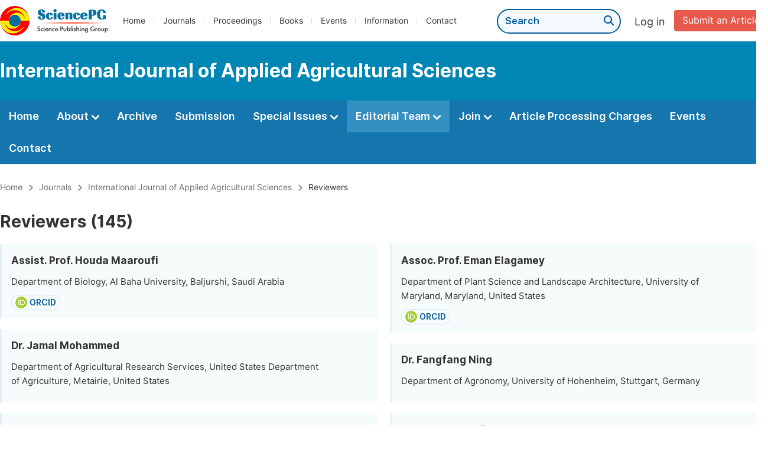

--- FILE ---
content_type: text/html;charset=UTF-8
request_url: https://www.sciencepg.com/journal/343/reviewers
body_size: 105496
content:
<!doctype html>
<html>
<head>
<title>Reviewer:: International Journal of Applied Agricultural Sciences:: Science Publishing Group</title>
<meta name="description" content="Read the latest articles of International Journal of Applied Agricultural Sciencesat Science Publishing Group.">
<meta name="Keywords" content="International Journal of Applied Agricultural Sciences">
<head>
  
    <meta charset="utf-8">
    
      <meta charset="utf-8">
      <link rel="stylesheet" type="text/css" href="/css/font.min.css?v=20251225091228">
      <link rel="stylesheet" type="text/css" href="/css/common.min.css?v=20251225091228">
      <link rel="stylesheet" type="text/css" href="/css/selectJournalForm.min.css?v=20251225091228">
      <link rel="stylesheet" href="/css/all.min.css?v=20251225091228">
      <link rel="stylesheet" href="/css/problem_feedback.min.css?v=20251225091228">
      <script src="/js/jquery-1.11.3.min.js?v=20251225091228"></script>
      <script src="/js/clipboard/clipboard.min.js?v=20251225091228"></script>
      <script src="/js/common.min.js?v=20251225091228"></script>
      <script src="/js/jquery.sticky-sidebar.min.js?v=20251225091228"></script>
      <script src="/js/customsize-validate.min.js?v=20251225091228"></script>

      <script src="/ajax/libs/layer/layer.min.js?v=20251225091228"></script>
      <script src="/ajax/libs/layer/lang/en.js?v=20251225091228"></script>
    
    <link rel="stylesheet" type="text/css" href="/journal/css/journal_common.min.css?v=20251225091228">
    <script src="/js/layout/decorator_single_journal.min.js?v=20251225091228"></script>
  
</head>
<link rel="stylesheet" type="text/css" href="/journal/css/editorial.min.css?v=20250312090049">
<script src="/journal/js/journal_editorial.min.js?v=20250312090049"></script>
</head>

<body>


  <div class="header">
    <div class="spg_item">
      <div class="content clearfix">
        <div class="logo left">
          <a href="/" target="_blank"><img src="/img/logo.png"></a>
        </div>
        <div class="spg_nav left">
          <ul>
            <li class="left">
              <a href="/" target="_blank">Home</a>
            </li>
            <li class="left">
              <a href="/journals/browse-by-subject" target="_blank">Journals</a>
            </li>
            <li class="left">
              <a href="/proceedings" target="_blank">Proceedings</a>
            </li>
            <li class="left">
              <a href="/books" target="_blank">Books</a>
            </li>
            <li class="left">
              <a href="/events" target="_blank">Events</a>
            </li>
            <li class="left">
              <a href="/information/for-authors" target="_blank">Information</a>
            </li>
            <li class="left">
              <a href="/contact" target="_blank">Contact</a>
            </li>
          </ul>
        </div>

       <div class="submit_item right">
          <a href="/submit-an-article" class="submit" target="_blank">Submit an Article</a>
        </div>
        <div class="single_login_item right">
          <div class="single_login_register">
            <a href="https://sso.sciencepg.com/login" target="_blank" class="single_login">
              Log in
            </a>
            <!--
            <span>|</span>
            <a th:href="${commonAddress.ssoPath + 'register'}" target="_blank">
              Register
            </a>
            -->
          </div>
        </div>
        <div class="single_search left">
          <form class="search" action="/search-results" type="get" target="_blank">
            <input type="text" placeholder="Search" name="searchWord" min="2" max="512">
            <button type="submit" class="single_search_btn"><i class="fas fa-search"></i></button>
          </form>
        </div>
        
      </div>
    </div>
  </div>
  
    <div class="journal_item">
      <div class="content position">
        <div class="journal_item_box clearfix">
          <div class="journal_name_item table">
            <a href="/journal/343/home" target="_blank"><h3>International Journal of Applied Agricultural Sciences</h3></a>
          </div>
          <div class="search_item table" style="display: none;">
            <form class="example" action="/static">
              <input type="text" placeholder="Search title, athors, keyword or doi" name="search">
              <button type="submit"><i class="fas fa-search"></i></button>
            </form>
          </div>
        </div>
      </div>
    </div>
  
  <div class="journal_nav_item">
    <div class="content">
      <ul class="clearfix">
        <li>
          <a class="first_nav" href="/journal/343/home">Home</a>
        </li>
        <li>
          <a class="first_nav" href="/journal/343/about">About <img src="/img/tranger.png"></a>
          <div class="journal_second_menu clearfix">
            <div class="col1 left">
              <div class="journal_menu_link">
                <a href="/journal/343/about">Aims and Scope</a>
              </div>
              <div class="journal_menu_link">
                <a href="/journal/343/abstracting-and-indexing" style="font-family: &#39;Inter SemiBold&#39;; color: #00aade;">Abstracting and Indexing</a>
              </div>
              <div class="journal_menu_link">
                <a href="/journal/343/article-processing-charges">Article Processing Charges</a>
              </div>
              <div style="height: 10px;"></div>
              <div class="journal_menu_link">
                <a href="/journal/343/events">AcademicEvents</a>
              </div>
            </div>
            <div class="col2 left">
              <div class="journal_menu_link">
                <a href="/journal/343/submission-guidelines">Submission Guidelines</a>
              </div>
              <div class="journal_menu_link">
                <a href="/journal/343/preparing-manuscript">Preparing Your Manuscript</a>
              </div>
              <div class="journal_menu_link">
                <a href="/journal/343/supporting-information">Supporting Information</a>
              </div>
              <div class="journal_menu_link">
                <a href="/journal/343/editorial-process">Editorial Process</a>
              </div>
              <div class="journal_menu_link">
                <a href="/journal/343/manuscript-transfers">Manuscript Transfers</a>
              </div>
              <div class="journal_menu_link">
                <a href="/journal/343/promoting-your-publication">Promoting Your Publication</a>
              </div>
            </div>
            <div class="col3 left">
              <div class="journal_menu_link">
                <a href="/journal/343/peer-review-at-sciencepg">Peer Review at SciencePG</a>
              </div>
              <div class="journal_menu_link">
                <a href="/journal/343/open-access">Open Access Policy</a>
              </div>
              <div class="journal_menu_link">
                <a href="/journal/343/copyright">Copyright and Licensing</a>
              </div>
              <div class="journal_menu_link">
                <a href="/journal/343/publication-ethics">Publication Ethics</a>
              </div>
            </div>
          </div>
        </li>
        <li>
          <a href="/journal/343/archive" class="first_nav">Archive</a>
        </li>
        <li>
          <a href="/journal/343/submit-an-article" class="first_nav">Submission</a>
        </li>
        <li>
          <a href="/journal/343/propose-a-special-issue" class="first_nav">Special Issues <img src="/img/tranger.png"></a>
          <div class="journal_second_menu clearfix">
            <div class="col3 left">
              <div class="journal_menu_link">
                <a href="/journal/343/special-issue-guidelines">Special Issue Guidelines</a>
              </div>
              <div class="journal_menu_link">
                <a href="/journal/343/propose-a-special-issue">Propose a Special Issue</a>
              </div>
              
              
              <div class="journal_menu_link">
                <a href="/journal/343/conference-special-issue">Conference Special Issue</a>
              </div>
            </div>
          </div>
        </li>
        <li class="active">
          <a href="/journal/343/editorial-team" class="first_nav">Editorial Team <img src="/img/tranger.png"></a>
          <div class="journal_second_menu clearfix">
            <div class="col3 left">
              <div class="journal_menu_link">
                
              </div>
              <div class="journal_menu_link">
                
              </div>
              <div class="journal_menu_link">
                
              </div>
              <div class="journal_menu_link">
                
              </div>
              <!--
              <div class="journal_menu_link">
                <a th:href="${'/journal/' + journalID + '/editorial-team#Senior_Associate_Editor'}" th:if="${!#lists.isEmpty(editorialBoard.getSeniorsAssociateEditors())}">Senior Associate Editor<th:block th:if="${editorialBoard.getSeniorsAssociateEditors().size() > 1}">s</th:block></a>
              </div>
              -->
              <div class="journal_menu_link">
                <a href="/journal/343/editorial-team#Editorial_Board_Member">Editorial Board Members</a>
              </div>
              <div class="journal_menu_link">
                <a href="/journal/343/editorial-team#Associate_Editor">Associate Editors</a>
              </div>
              <div class="journal_menu_link">
                <a href="/journal/343/reviewers">Reviewers</a>
              </div>
            </div>
          </div>
        </li>
        <!--
        <li th:class="${(activeTabName == 'Reviewers' ? 'active' : '')}">
          <a th:href="${'/journal/' + journalID + '/reviewers'}" class="first_nav">Reviewers <img src="/img/tranger.png"></a>
          <div class="journal_second_menu clearfix">
            <div class="col3 left">
              <div class="journal_menu_link">
                <a th:href="${'/journal/' + journalID + '/reviewers'}">Reviewers</a>
              </div>
              <div class="journal_menu_link">
                <a th:href="${'/journal/' + journalID + '/join-us#Become_a_Reviewer'}">Become a Reviewer</a>
              </div>
            </div>
          </div>
        </li>
        -->
        <li>
          <a href="/journal/343/join-us" class="first_nav">Join <img src="/img/tranger.png"></a>
          <div class="journal_second_menu clearfix">
            <div class="col3 left">
              <div class="journal_menu_link">
                <a href="/journal/343/join-us#Join_as_Editor-in-Chief">Join as Editor-in-Chief</a>
              </div>
              <div class="journal_menu_link">
                <a href="/journal/343/join-us#Join_as_Senior_Editor">Join as Senior Editor</a>
              </div>
              <!--
              <div class="journal_menu_link">
                <a th:href="${'/journal/' + journalID + '/join-us#Join_as_Senior_Associate_Editor'}">Join as Senior Associate Editor</a>
              </div>
              -->
              <div class="journal_menu_link">
                <a href="/journal/343/join-us#Join_as_Editorial_Board_Member">Join as Editorial Board Member</a>
              </div>
              <div class="journal_menu_link">
                <a href="/journal/343/join-us#Become_a_Reviewer">Become a Reviewer</a>
              </div>
              <div class="journal_menu_link">
                <a href="/journal/343/join-us#Launch_a_New_Journal">Launch a New Journal</a>
              </div>
            </div>
          </div>
        </li>
        <li>
          <a href="/journal/343/article-processing-charges" class="first_nav">Article Processing Charges</a>
        </li>
        <li>
          <a href="/journal/343/events" class="first_nav">Events</a>
        </li>
        <li>
          <a href="/journal/343/contact" class="first_nav">Contact</a>
        </li>
      </ul>
    </div>
  </div>


  <div class="page_nav_track" id="Back_to_top">
    <div class="content">
      <nav>
        <ul>
          <li>
            <a href="/" class="tohead">Home</a>
          </li>
          <li>
            <span><i class="fas fa-chevron-right"></i></span>
            <a href="/journals/browse-by-subject" class="tohead">Journals</a>
          </li>
          <li>
            <span><i class="fas fa-chevron-right"></i></span>
            <a href="/journal/343/home" class="tohead">International Journal of Applied Agricultural Sciences</a>
          </li>
          
          
          <li>
            <span><i class="fas fa-chevron-right"></i></span>
            Reviewers
          </li>
        </ul>
      </nav>
    </div>
  </div>


<div class="editorial_item">
		<div class="content">
			
			<div class="editorial clearfix">
				<div class="page_title">
					Reviewers (145)
				</div>
				<div class="table" style="display: none;">
					<div class="search_editor">
						<form class="example" action="/">
						  <input type="text" placeholder="Search by keywords" id="txtSearch" name="search" onkeyup="journalEditorial.event.search()">
							<button type="button" onclick="journalEditorial.event.search()"><i class="fas fa-search"></i></button>
						</form>
					</div>
				</div>
			</div>
			<div class="editorial_list clearfix">

				<div class="left_member">
					<ul>
						<li class="member_item">
							<div class="member_info">
								<div class="basic_info">
									<div class="name">
										Assist. Prof. Houda Maaroufi
										
									</div>
									<div class="affiliation">Department of Biology, Al Baha University, Baljurshi, Saudi Arabia</div>
									<div class="website_item clearfix">
										
										<div class="website">
											<img src="/img/orcid_icon.png">
											<a href="https://orcid.org/0000-0002-6823-0641" target="_blank">ORCID</a>
										</div>
									</div>
								</div>
								
							</div>
							
							
							
						</li>
						
						<li class="member_item">
							<div class="member_info">
								<div class="basic_info">
									<div class="name">
										Dr. Jamal Mohammed
										
									</div>
									<div class="affiliation">Department of Agricultural Research Services, United States Department of Agriculture, Metairie, United States</div>
									<div class="website_item clearfix">
										
										
									</div>
								</div>
								
							</div>
							
							
							
						</li>
						
						<li class="member_item">
							<div class="member_info">
								<div class="basic_info">
									<div class="name">
										Dr. Raymond Tetteh
										
									</div>
									<div class="affiliation">Department of Plant and Environmental Sciences, New Mexico State University, Las Cruces, United States</div>
									<div class="website_item clearfix">
										
										<div class="website">
											<img src="/img/orcid_icon.png">
											<a href="https://orcid.org/0009-0005-8217-6281" target="_blank">ORCID</a>
										</div>
									</div>
								</div>
								
							</div>
							
							
							
						</li>
						
						<li class="member_item">
							<div class="member_info">
								<div class="basic_info">
									<div class="name">
										Dr. Vijaya Movva
										
									</div>
									<div class="affiliation">Department of Plant and Environmental Sciences, University of Hawai&#39;i at Mānoa, Honolulu, United States</div>
									<div class="website_item clearfix">
										
										<div class="website">
											<img src="/img/orcid_icon.png">
											<a href="https://orcid.org/0000-0002-0935-4425" target="_blank">ORCID</a>
										</div>
									</div>
								</div>
								
							</div>
							
							
							
						</li>
						
						<li class="member_item">
							<div class="member_info">
								<div class="basic_info">
									<div class="name">
										Frank Adusei
										
									</div>
									<div class="affiliation">Department of Agricultural, Leadership and Community Education, Virginia Polytechnic Institute and State University, Blacksburg, United States</div>
									<div class="website_item clearfix">
										
										<div class="website">
											<img src="/img/orcid_icon.png">
											<a href="https://orcid.org/0000-0002-3942-4201" target="_blank">ORCID</a>
										</div>
									</div>
								</div>
								
							</div>
							
							
							
						</li>
						
						<li class="member_item">
							<div class="member_info">
								<div class="basic_info">
									<div class="name">
										Amare Hailessilase
										
									</div>
									<div class="affiliation">Department of Agronomy, Purdue University, West Lafayette, United States</div>
									<div class="website_item clearfix">
										
										
									</div>
								</div>
								
							</div>
							
							
							
						</li>
						
						<li class="member_item">
							<div class="member_info">
								<div class="basic_info">
									<div class="name">
										Ying Chen
										
									</div>
									<div class="affiliation">Department of Biological Systems Engineering, University of Nebraska-Lincoln, Lincoln, United States</div>
									<div class="website_item clearfix">
										
										
									</div>
								</div>
								
							</div>
							
							
							
						</li>
						
						<li class="member_item">
							<div class="member_info">
								<div class="basic_info">
									<div class="name">
										Mostafa El-Qurashi
										
									</div>
									<div class="affiliation">Department of Plant Protection, King Saud University, Riyadh, Saudi Arabia</div>
									<div class="website_item clearfix">
										
										<div class="website">
											<img src="/img/orcid_icon.png">
											<a href="https://orcid.org/0000-0002-3514-7382" target="_blank">ORCID</a>
										</div>
									</div>
								</div>
								
							</div>
							
							
							
						</li>
						
						<li class="member_item">
							<div class="member_info">
								<div class="basic_info">
									<div class="name">
										Prof. Duan Qilong
										
									</div>
									<div class="affiliation">Key Laboratory of Canola and Mazie Genitic and Breeding, Ministry of Agriculture and Rural Affairs of the People&#39;s Republic of China, Chengdu, China</div>
									<div class="website_item clearfix">
										
										
									</div>
								</div>
								
							</div>
							
							
							
						</li>
						
						<li class="member_item">
							<div class="member_info">
								<div class="basic_info">
									<div class="name">
										Prof. Andrés Mollá Kralj
										
									</div>
									<div class="affiliation">Facultad de Ciencias Agrarias, Universidad Nacional de Lomas de Zamora, Lomas de Zamora, Argentina</div>
									<div class="website_item clearfix">
										
										<div class="website">
											<img src="/img/orcid_icon.png">
											<a href="https://orcid.org/0000-0003-2048-5941" target="_blank">ORCID</a>
										</div>
									</div>
								</div>
								
							</div>
							
							
							
						</li>
						
						<li class="member_item">
							<div class="member_info">
								<div class="basic_info">
									<div class="name">
										Prof. Fabricio Zera
										
									</div>
									<div class="affiliation"> Department of Agronomy, Federal Institute of Tocantins, Dianópolis, Brazil</div>
									<div class="website_item clearfix">
										
										
									</div>
								</div>
								
							</div>
							
							
							
						</li>
						
						<li class="member_item">
							<div class="member_info">
								<div class="basic_info">
									<div class="name">
										Assist. Prof. Anamaria Calugar
										
									</div>
									<div class="affiliation"> Department of Horticulture and Landscaping, Faculty of Horticulture and Business in Rural Development, University of Agricultural Sciences and Veterinary Medicine, Cluj Napoca, Romania</div>
									<div class="website_item clearfix">
										
										
									</div>
								</div>
								
							</div>
							
							
							
						</li>
						
						<li class="member_item">
							<div class="member_info">
								<div class="basic_info">
									<div class="name">
										Dr. Qing Wang
										
									</div>
									<div class="affiliation">Resource and Environmental Protection Center, Nanjing Fisheries Research Institute, Nanjing, China</div>
									<div class="website_item clearfix">
										
										<div class="website">
											<img src="/img/orcid_icon.png">
											<a href="https://orcid.org/0000-0001-8046-5542" target="_blank">ORCID</a>
										</div>
									</div>
								</div>
								
							</div>
							
							
							
						</li>
						
						<li class="member_item">
							<div class="member_info">
								<div class="basic_info">
									<div class="name">
										Dr. Abdurrahim Bozkurt
										
									</div>
									<div class="affiliation">Department of Breeding and Genetics, Erzincan Horticultural Research Institute, Erzincan, Turkey</div>
									<div class="website_item clearfix">
										
										<div class="website">
											<img src="/img/orcid_icon.png">
											<a href="https://orcid.org/0000-0001-7315-202X" target="_blank">ORCID</a>
										</div>
									</div>
								</div>
								
							</div>
							
							
							
						</li>
						
						<li class="member_item">
							<div class="member_info">
								<div class="basic_info">
									<div class="name">
										Dr. Oana Hera
										
									</div>
									<div class="affiliation">Department of Small fruit and Strawberry, Research Institute for Fruit Growing, Pitesti, Romania</div>
									<div class="website_item clearfix">
										
										<div class="website">
											<img src="/img/orcid_icon.png">
											<a href="https://orcid.org/0009-0006-1210-1863" target="_blank">ORCID</a>
										</div>
									</div>
								</div>
								
							</div>
							
							
							
						</li>
						
						<li class="member_item">
							<div class="member_info">
								<div class="basic_info">
									<div class="name">
										Dr. Kübra Meriç Uğurlutepe
										
									</div>
									<div class="affiliation">Department of Agricultural Machinery and Technologies Engineering, Ondokuz Mayıs University, Samsun, Turkey</div>
									<div class="website_item clearfix">
										
										
									</div>
								</div>
								
							</div>
							
							
							
						</li>
						
						<li class="member_item">
							<div class="member_info">
								<div class="basic_info">
									<div class="name">
										Dr. Wenzhu Guan
										
									</div>
									<div class="affiliation">International Department, Tianjin Fayao Senior High School, Tianjin, China</div>
									<div class="website_item clearfix">
										
										
									</div>
								</div>
								
							</div>
							
							
							
						</li>
						
						<li class="member_item">
							<div class="member_info">
								<div class="basic_info">
									<div class="name">
										Dr. Xianheng Fu
										
									</div>
									<div class="affiliation">School of Ecology, Sun Yat-Sen University, Shenzhen, China</div>
									<div class="website_item clearfix">
										
										
									</div>
								</div>
								
							</div>
							
							
							
						</li>
						
						<li class="member_item">
							<div class="member_info">
								<div class="basic_info">
									<div class="name">
										Dr. Maria del Carmen Silverio Gomez
										
									</div>
									<div class="affiliation">Department of Agroforestry Systems, National Institute of Forestry, Agricultural and Livestock Research, Huimanguillo, Mexico</div>
									<div class="website_item clearfix">
										
										
									</div>
								</div>
								
							</div>
							
							
							
						</li>
						
						<li class="member_item">
							<div class="member_info">
								<div class="basic_info">
									<div class="name">
										Liu Rongpeng
										
									</div>
									<div class="affiliation">School of Chinese Pharmacy, Beijing University of Chinese Medicine, Beijing, China</div>
									<div class="website_item clearfix">
										
										
									</div>
								</div>
								
							</div>
							
							
							
						</li>
						
						<li class="member_item">
							<div class="member_info">
								<div class="basic_info">
									<div class="name">
										Assist. Prof. Osama Lamma
										
									</div>
									<div class="affiliation">Department of Soil and Water, Bani Waleed, Bani Waleed, Libya</div>
									<div class="website_item clearfix">
										
										<div class="website">
											<img src="/img/orcid_icon.png">
											<a href="https://orcid.org/0000-0002-5726-6163" target="_blank">ORCID</a>
										</div>
									</div>
								</div>
								
							</div>
							
							
							
						</li>
						
						<li class="member_item">
							<div class="member_info">
								<div class="basic_info">
									<div class="name">
										Kankana Vidanage Nandika Nilmini Jayalath
										
									</div>
									<div class="affiliation">Department of Agricultural Economics and Agribusiness Management, Coconut Research Institute of Sri Lanka, Lunuwila, Sri Lanka</div>
									<div class="website_item clearfix">
										
										
									</div>
								</div>
								
							</div>
							
							
							
						</li>
						
						<li class="member_item">
							<div class="member_info">
								<div class="basic_info">
									<div class="name">
										Prof. Ahmed Wanas
										
									</div>
									<div class="affiliation">Department of Botany, Faculty of Agriculture, Damietta University, Ras El Bar, Egypt</div>
									<div class="website_item clearfix">
										
										
									</div>
								</div>
								
							</div>
							
							
							
						</li>
						
						<li class="member_item">
							<div class="member_info">
								<div class="basic_info">
									<div class="name">
										Prof. Karima Mahmoud Azzam
										
									</div>
									<div class="affiliation">Departement of Harmful Animals, Plant Protection Research Institute., Giza, Egypt</div>
									<div class="website_item clearfix">
										
										
									</div>
								</div>
								
							</div>
							
							
							
						</li>
						
						<li class="member_item">
							<div class="member_info">
								<div class="basic_info">
									<div class="name">
										Assist. Prof. Deepak Kumar
										
									</div>
									<div class="affiliation">Department of Soil Science and Agricultural Chemistry, Eternal University, Rajgarh, India</div>
									<div class="website_item clearfix">
										
										
									</div>
								</div>
								
							</div>
							
							
							
						</li>
						
						<li class="member_item">
							<div class="member_info">
								<div class="basic_info">
									<div class="name">
										Assist. Prof. Hemant Bagul
										
									</div>
									<div class="affiliation">Kishorbhai Institute of Agriculture Sciences and Research Centre, Bardoli, India</div>
									<div class="website_item clearfix">
										
										
									</div>
								</div>
								
							</div>
							
							
							
						</li>
						
						<li class="member_item">
							<div class="member_info">
								<div class="basic_info">
									<div class="name">
										Assist. Prof. Shailja Kumari
										
									</div>
									<div class="affiliation">Division of Zoology, Career Point University, Hamirpur, Hamirpur, India</div>
									<div class="website_item clearfix">
										
										<div class="website">
											<img src="/img/orcid_icon.png">
											<a href="https://orcid.org/0000-0003-2311-9533" target="_blank">ORCID</a>
										</div>
									</div>
								</div>
								
							</div>
							
							
							
						</li>
						
						<li class="member_item">
							<div class="member_info">
								<div class="basic_info">
									<div class="name">
										Assist. Prof. Mahesh Ajabe
										
									</div>
									<div class="affiliation">Department of Soil Science and Agriculture Chemistry, MGM Nanasaheb Kadam College of Agriculture, Chhatrapati Sambjajinagar, India</div>
									<div class="website_item clearfix">
										
										<div class="website">
											<img src="/img/orcid_icon.png">
											<a href="https://orcid.org/0009-0009-5655-9309" target="_blank">ORCID</a>
										</div>
									</div>
								</div>
								
							</div>
							
							
							
						</li>
						
						<li class="member_item">
							<div class="member_info">
								<div class="basic_info">
									<div class="name">
										Assist. Prof. Amrendra Kumar
										
									</div>
									<div class="affiliation">Department of Biological and Biomedical Sciences, School of Biosciences and Technology, Galgotias University, Noida, India</div>
									<div class="website_item clearfix">
										
										<div class="website">
											<img src="/img/orcid_icon.png">
											<a href="https://orcid.org/0000-0001-6506-8207" target="_blank">ORCID</a>
										</div>
									</div>
								</div>
								
							</div>
							
							
							
						</li>
						
						<li class="member_item">
							<div class="member_info">
								<div class="basic_info">
									<div class="name">
										Assist. Prof. Mahmoud Ebid
										
									</div>
									<div class="affiliation">Department of Genetic and Breeding, Agricultural Reseaerch Center, Giza, Egypt</div>
									<div class="website_item clearfix">
										
										
									</div>
								</div>
								
							</div>
							
							
							
						</li>
						
						<li class="member_item">
							<div class="member_info">
								<div class="basic_info">
									<div class="name">
										Assist. Prof. Animesh Mondal
										
									</div>
									<div class="affiliation">Department of Botany, Banwarilal Bhalotia College, Asansol, Asansol, India</div>
									<div class="website_item clearfix">
										
										<div class="website">
											<img src="/img/orcid_icon.png">
											<a href="https://orcid.org/0000-0003-4635-8326" target="_blank">ORCID</a>
										</div>
									</div>
								</div>
								
							</div>
							
							
							
						</li>
						
						<li class="member_item">
							<div class="member_info">
								<div class="basic_info">
									<div class="name">
										Assist. Prof. Subrat Kumar Mahapatra
										
									</div>
									<div class="affiliation">Faculty of Agricultural Sciences, Siksha &#39;O&#39; Anusandhan Deemed to be University, Bhubaneswar, India</div>
									<div class="website_item clearfix">
										
										<div class="website">
											<img src="/img/orcid_icon.png">
											<a href="https://orcid.org/0000-0001-9335-8455" target="_blank">ORCID</a>
										</div>
									</div>
								</div>
								
							</div>
							
							
							
						</li>
						
						<li class="member_item">
							<div class="member_info">
								<div class="basic_info">
									<div class="name">
										Assist. Prof. Mory Latif Konate
										
									</div>
									<div class="affiliation">Department of  Agriculture, Halieutics Resources and Agro-industry, University of San Pedro, San Pedro, Cote d&#39;Ivoire</div>
									<div class="website_item clearfix">
										
										
									</div>
								</div>
								
							</div>
							
							
							
						</li>
						
						<li class="member_item">
							<div class="member_info">
								<div class="basic_info">
									<div class="name">
										Assist. Prof. Sheetal Kulkarni
										
									</div>
									<div class="affiliation">Department of Computer, MIT World Peace University, Pune, India</div>
									<div class="website_item clearfix">
										
										<div class="website">
											<img src="/img/orcid_icon.png">
											<a href="https://orcid.org/0009-0009-2795-3614" target="_blank">ORCID</a>
										</div>
									</div>
								</div>
								
							</div>
							
							
							
						</li>
						
						<li class="member_item">
							<div class="member_info">
								<div class="basic_info">
									<div class="name">
										Assist. Prof. Elakiya Nandakumar
										
									</div>
									<div class="affiliation">Department of Soil Science and Agricultural Chemistry, Vanavarayar Institute of Agriculture, Pollachi, India</div>
									<div class="website_item clearfix">
										
										<div class="website">
											<img src="/img/orcid_icon.png">
											<a href="https://orcid.org/0000-0003-2359-6188" target="_blank">ORCID</a>
										</div>
									</div>
								</div>
								
							</div>
							
							
							
						</li>
						
						<li class="member_item">
							<div class="member_info">
								<div class="basic_info">
									<div class="name">
										Assoc. Prof. Jumiati Jumiati
										
									</div>
									<div class="affiliation">Department of Agriculture, Universitas Muhammadiyah Makassar, Makassar, Indonesia</div>
									<div class="website_item clearfix">
										
										<div class="website">
											<img src="/img/orcid_icon.png">
											<a href="https://orcid.org/0000-0001-7677-9151" target="_blank">ORCID</a>
										</div>
									</div>
								</div>
								
							</div>
							
							
							
						</li>
						
						<li class="member_item">
							<div class="member_info">
								<div class="basic_info">
									<div class="name">
										Assoc. Prof. Marwa Atwa
										
									</div>
									<div class="affiliation">Department of Legume and Forage Diseases Research, Plant Pathology Research Institute, Cairo, Egypt</div>
									<div class="website_item clearfix">
										
										
									</div>
								</div>
								
							</div>
							
							
							
						</li>
						
						<li class="member_item">
							<div class="member_info">
								<div class="basic_info">
									<div class="name">
										Assoc. Prof. Kateryna Vasylkovska
										
									</div>
									<div class="affiliation">Department of General Agriculture, Central Ukrainian National Technical University, Kropyvnytskyi, Ukraine</div>
									<div class="website_item clearfix">
										
										<div class="website">
											<img src="/img/orcid_icon.png">
											<a href="https://orcid.org/0000-0002-3524-4027" target="_blank">ORCID</a>
										</div>
									</div>
								</div>
								
							</div>
							
							
							
						</li>
						
						<li class="member_item">
							<div class="member_info">
								<div class="basic_info">
									<div class="name">
										Assoc. Prof. Elfarisna Elfarisna
										
									</div>
									<div class="affiliation">Department of Agrotechnology, University of Muhammadiyah Jakarta, Ciputat, Indonesia</div>
									<div class="website_item clearfix">
										
										<div class="website">
											<img src="/img/orcid_icon.png">
											<a href="https://orcid.org/0000-0002-2956-5908" target="_blank">ORCID</a>
										</div>
									</div>
								</div>
								
							</div>
							
							
							
						</li>
						
						<li class="member_item">
							<div class="member_info">
								<div class="basic_info">
									<div class="name">
										Dr. Vinodhini S. M
										
									</div>
									<div class="affiliation">Department of Agronomy, Tamil Nadu Agricultural University, Coimbatore, India</div>
									<div class="website_item clearfix">
										
										<div class="website">
											<img src="/img/orcid_icon.png">
											<a href="https://orcid.org/0009-0005-7079-2167" target="_blank">ORCID</a>
										</div>
									</div>
								</div>
								
							</div>
							
							
							
						</li>
						
						<li class="member_item">
							<div class="member_info">
								<div class="basic_info">
									<div class="name">
										Dr. Kanuri Komala Siva Katyayani
										
									</div>
									<div class="affiliation">Department of Plant Pathology, Assam Agricultural University, Jorhat, India</div>
									<div class="website_item clearfix">
										
										<div class="website">
											<img src="/img/orcid_icon.png">
											<a href="https://orcid.org/0000-0002-3188-9565" target="_blank">ORCID</a>
										</div>
									</div>
								</div>
								
							</div>
							
							
							
						</li>
						
						<li class="member_item">
							<div class="member_info">
								<div class="basic_info">
									<div class="name">
										Dr. Bayu Pratomo
										
									</div>
									<div class="affiliation">Department of Agrotechnology, Universitas Prima Indonesia, Medan, Indonesia</div>
									<div class="website_item clearfix">
										
										<div class="website">
											<img src="/img/orcid_icon.png">
											<a href="https://orcid.org/0000-0003-0473-5330" target="_blank">ORCID</a>
										</div>
									</div>
								</div>
								
							</div>
							
							
							
						</li>
						
						<li class="member_item">
							<div class="member_info">
								<div class="basic_info">
									<div class="name">
										Dr. Aanand Lakhani
										
									</div>
									<div class="affiliation">Department of Farm Machinery and Power Engineering, Junagadh Agricultural University, Junagadh, India</div>
									<div class="website_item clearfix">
										
										<div class="website">
											<img src="/img/orcid_icon.png">
											<a href="https://orcid.org/0009-0006-9552-4561" target="_blank">ORCID</a>
										</div>
									</div>
								</div>
								
							</div>
							
							
							
						</li>
						
						<li class="member_item">
							<div class="member_info">
								<div class="basic_info">
									<div class="name">
										Dr. Achugatla Kesav Kumar
										
									</div>
									<div class="affiliation">Department of Agricultural Engineering, Acharya N. G. Ranga Agricultural University, Anakapalli, India</div>
									<div class="website_item clearfix">
										
										<div class="website">
											<img src="/img/orcid_icon.png">
											<a href="https://orcid.org/0000-0001-5971-8007" target="_blank">ORCID</a>
										</div>
									</div>
								</div>
								
							</div>
							
							
							
						</li>
						
						<li class="member_item">
							<div class="member_info">
								<div class="basic_info">
									<div class="name">
										Dr. Muhammad Ayub
										
									</div>
									<div class="affiliation">Directorate of Vegetable Seed Production, Agriculture Research Institute, Quetta, Pakistan</div>
									<div class="website_item clearfix">
										
										
									</div>
								</div>
								
							</div>
							
							
							
						</li>
						
						<li class="member_item">
							<div class="member_info">
								<div class="basic_info">
									<div class="name">
										Dr. Kouadio Arsène Dieudonné Koffi
										
									</div>
									<div class="affiliation">Department of Environment and Social, Fondation pour les Parcs et Réserves de Côte d&#39;Ivoire, Abidjan, Ivory Coast</div>
									<div class="website_item clearfix">
										
										<div class="website">
											<img src="/img/orcid_icon.png">
											<a href="https://orcid.org/0009-0008-6968-5542" target="_blank">ORCID</a>
										</div>
									</div>
								</div>
								
							</div>
							
							
							
						</li>
						
						<li class="member_item">
							<div class="member_info">
								<div class="basic_info">
									<div class="name">
										Dr. Gayatree Goswami
										
									</div>
									<div class="affiliation">Department of Agronomy, Assam Agricultural University, Jorhat, India</div>
									<div class="website_item clearfix">
										
										
									</div>
								</div>
								
							</div>
							
							
							
						</li>
						
						<li class="member_item">
							<div class="member_info">
								<div class="basic_info">
									<div class="name">
										Dr. Christiana Ukaoha
										
									</div>
									<div class="affiliation">Development of Food and Resource Economics, University of Florida, Gainesville, Nigeria</div>
									<div class="website_item clearfix">
										
										<div class="website">
											<img src="/img/orcid_icon.png">
											<a href="https://orcid.org/0000-0003-3358-2265" target="_blank">ORCID</a>
										</div>
									</div>
								</div>
								
							</div>
							
							
							
						</li>
						
						<li class="member_item">
							<div class="member_info">
								<div class="basic_info">
									<div class="name">
										Dr. Javad Ramezani-Avval Reiabi
										
									</div>
									<div class="affiliation">Department of Plant Protection Management, Agricultural organization of South Khorasan Province, Birjand, Iran</div>
									<div class="website_item clearfix">
										
										<div class="website">
											<img src="/img/orcid_icon.png">
											<a href="https://orcid.org/0000-0002-1883-9934" target="_blank">ORCID</a>
										</div>
									</div>
								</div>
								
							</div>
							
							
							
						</li>
						
						<li class="member_item">
							<div class="member_info">
								<div class="basic_info">
									<div class="name">
										Dr. Fathallah Borhamy Fathallah
										
									</div>
									<div class="affiliation">Department of Genetics and Cytology, National Research Centre, Giza, Egypt</div>
									<div class="website_item clearfix">
										
										
									</div>
								</div>
								
							</div>
							
							
							
						</li>
						<li class="member_item">
							<div class="member_info">
								<div class="basic_info">
									<div class="name">
										Dr. Martins Olusegun Orifah
										
									</div>
									<div class="affiliation">Department of Agricultural Extension and Rural Development, Federal University Dutse, Dutse, Nigeria</div>
									<div class="website_item clearfix">
										
										
									</div>
								</div>
								
							</div>
							
							
							
						</li>
						
						<li class="member_item">
							<div class="member_info">
								<div class="basic_info">
									<div class="name">
										Dr. Anand Choudhary
										
									</div>
									<div class="affiliation">Department of Plant Pathology, College of Agriculture, Swami Keshwanand Rajasthan Agricultural University, Bikaner, India</div>
									<div class="website_item clearfix">
										
										
									</div>
								</div>
								
							</div>
							
							
							
						</li>
						
						<li class="member_item">
							<div class="member_info">
								<div class="basic_info">
									<div class="name">
										Dr. Mmayi Millar
										
									</div>
									<div class="affiliation">Department of Botany, Maseno University, Kisumu, Kenya</div>
									<div class="website_item clearfix">
										
										<div class="website">
											<img src="/img/orcid_icon.png">
											<a href="https://orcid.org/0009-0007-4339-5435" target="_blank">ORCID</a>
										</div>
									</div>
								</div>
								
							</div>
							
							
							
						</li>
						
						<li class="member_item">
							<div class="member_info">
								<div class="basic_info">
									<div class="name">
										Dr. Dina Saber Salama
										
									</div>
									<div class="affiliation">Department of Water Relations and Field Irregation, National Research Centre, Giza, Egypt</div>
									<div class="website_item clearfix">
										
										
									</div>
								</div>
								
							</div>
							
							
							
						</li>
						
						<li class="member_item">
							<div class="member_info">
								<div class="basic_info">
									<div class="name">
										Dr. Govind Junjadia
										
									</div>
									<div class="affiliation">Plant Pathology, Agriculture University jodhpur, Jodhpur, India</div>
									<div class="website_item clearfix">
										
										<div class="website">
											<img src="/img/orcid_icon.png">
											<a href="https://orcid.org/0009-0005-3493-7971" target="_blank">ORCID</a>
										</div>
									</div>
								</div>
								
							</div>
							
							
							
						</li>
						
						<li class="member_item">
							<div class="member_info">
								<div class="basic_info">
									<div class="name">
										Dr. Norbek Masharipov
										
									</div>
									<div class="affiliation">Department of Agro-Soil Science and Land Reclamation, Gulistan State University, Gulistan, Uzbekistan</div>
									<div class="website_item clearfix">
										
										<div class="website">
											<img src="/img/orcid_icon.png">
											<a href="https://orcid.org/0009-0001-4135-4337" target="_blank">ORCID</a>
										</div>
									</div>
								</div>
								
							</div>
							
							
							
						</li>
						
						<li class="member_item">
							<div class="member_info">
								<div class="basic_info">
									<div class="name">
										Dr. Niranjan Thakur
										
									</div>
									<div class="affiliation">Department of Sorghum Breeding, Accelerated Crop Improvement, International Crops Research Institute for the Semi-Arid Tropics, Hyderabad, India</div>
									<div class="website_item clearfix">
										
										
									</div>
								</div>
								
							</div>
							
							
							
						</li>
						
						
						<li class="member_item">
							<div class="member_info">
								<div class="basic_info">
									<div class="name">
										Dr. Md. Sagirul Islam Majumder
										
									</div>
									<div class="affiliation">Department of Entomology, Bangladesh Jute Research Institute, Dhaka, Bangladesh</div>
									<div class="website_item clearfix">
										
										
									</div>
								</div>
								
							</div>
							
							
							
						</li>
						
						<li class="member_item">
							<div class="member_info">
								<div class="basic_info">
									<div class="name">
										Dr. Sana e Mustafa
										
									</div>
									<div class="affiliation">Department of Plant Breeding and Genetics, University of Agriculture Faisalabad, Faisalabad, Pakistan</div>
									<div class="website_item clearfix">
										
										
									</div>
								</div>
								
							</div>
							
							
							
						</li>
						
						<li class="member_item">
							<div class="member_info">
								<div class="basic_info">
									<div class="name">
										Dr. Aniket Patil
										
									</div>
									<div class="affiliation">Department of Agronomy, Dr. Panjabrao Deshmukh Krishi Vidyapeeth Akola, Akola, India</div>
									<div class="website_item clearfix">
										
										
									</div>
								</div>
								
							</div>
							
							
							
						</li>
						
						<li class="member_item">
							<div class="member_info">
								<div class="basic_info">
									<div class="name">
										Dr. Pinaki Roy
										
									</div>
									<div class="affiliation">Department of Agricultural Extension, Krishi Vigyan Kendra Sitamarhi, Balha Maksudan, India</div>
									<div class="website_item clearfix">
										
										
									</div>
								</div>
								
							</div>
							
							
							
						</li>
						
						<li class="member_item">
							<div class="member_info">
								<div class="basic_info">
									<div class="name">
										Vicky Yadav
										
									</div>
									<div class="affiliation">Department of Agricultural Extension Education, Banaras Hindu University, Banaras, India</div>
									<div class="website_item clearfix">
										
										<div class="website">
											<img src="/img/orcid_icon.png">
											<a href="https://orcid.org/0000-0001-5131-5000" target="_blank">ORCID</a>
										</div>
									</div>
								</div>
								
							</div>
							
							
							
						</li>
						
						<li class="member_item">
							<div class="member_info">
								<div class="basic_info">
									<div class="name">
										Israel Ogorode
										
									</div>
									<div class="affiliation">Department of Animal and Environmental Biology, University of Port Harcourt, Port Harcourt, Nigeria</div>
									<div class="website_item clearfix">
										
										<div class="website">
											<img src="/img/orcid_icon.png">
											<a href="https://orcid.org/0000-0003-0692-0054" target="_blank">ORCID</a>
										</div>
									</div>
								</div>
								
							</div>
							
							
							
						</li>
						
						<li class="member_item">
							<div class="member_info">
								<div class="basic_info">
									<div class="name">
										Shridhar Ragi
										
									</div>
									<div class="affiliation">Department of Genetics and Plant Breeding, Indian Council of Agricultural Research-Indian Agricultural Research Institute, New Delhi, India</div>
									<div class="website_item clearfix">
										
										<div class="website">
											<img src="/img/orcid_icon.png">
											<a href="https://orcid.org/0000-0002-5429-6279" target="_blank">ORCID</a>
										</div>
									</div>
								</div>
								
							</div>
							
							
							
						</li>
						
						<li class="member_item">
							<div class="member_info">
								<div class="basic_info">
									<div class="name">
										Vishal Yadav
										
									</div>
									<div class="affiliation">Department of Extension Education , Acharya Narendra Deva University of Agriculture and Technology, Ayodhya, India</div>
									<div class="website_item clearfix">
										
										
									</div>
								</div>
								
							</div>
							
							
							
						</li>
						
						<li class="member_item">
							<div class="member_info">
								<div class="basic_info">
									<div class="name">
										Anand Jejal
										
									</div>
									<div class="affiliation">Agronomy Section, ICAR National Dairy Research Institute, Karnal, India</div>
									<div class="website_item clearfix">
										
										<div class="website">
											<img src="/img/orcid_icon.png">
											<a href="https://orcid.org/0009-0004-0798-0336" target="_blank">ORCID</a>
										</div>
									</div>
								</div>
								
							</div>
							
							
							
						</li>
						
						<li class="member_item">
							<div class="member_info">
								<div class="basic_info">
									<div class="name">
										Alfa Zakari
										
									</div>
									<div class="affiliation">Department of Agricultural Extension and Rural Development, Ahmadu Bello University, Zaria, Nigeria</div>
									<div class="website_item clearfix">
										
										<div class="website">
											<img src="/img/orcid_icon.png">
											<a href="https://orcid.org/0009-0009-8772-9358" target="_blank">ORCID</a>
										</div>
									</div>
								</div>
								
							</div>
							
							
							
						</li>
						
						<li class="member_item">
							<div class="member_info">
								<div class="basic_info">
									<div class="name">
										Shivraj Singh Dhakad
										
									</div>
									<div class="affiliation">Department of Agricultural Economics, Raja Balwant Singh College, Bichpuri Campus, Dr. Bhimrao Ambedkar University, Agra, India</div>
									<div class="website_item clearfix">
										
										<div class="website">
											<img src="/img/orcid_icon.png">
											<a href="https://orcid.org/0000-0002-6494-2975" target="_blank">ORCID</a>
										</div>
									</div>
								</div>
								
							</div>
							
							
							
						</li>
						
						<li class="member_item">
							<div class="member_info">
								<div class="basic_info">
									<div class="name">
										Muhammad Waseem Sajjad
										
									</div>
									<div class="affiliation">Ayub Agriculture Research Institute, Agriculture Biotechnology Research Institute, Faisalabad, Pakistan</div>
									<div class="website_item clearfix">
										
										<div class="website">
											<img src="/img/orcid_icon.png">
											<a href="https://orcid.org/0009-0003-2460-276X" target="_blank">ORCID</a>
										</div>
									</div>
								</div>
								
							</div>
							
							
							
						</li>
						
						<li class="member_item">
							<div class="member_info">
								<div class="basic_info">
									<div class="name">
										Muhammad Zulkiffal
										
									</div>
									<div class="affiliation">Wheat Research Institute, Faisalabad, Ayub Agricultural Research Institute, Faisalabad, Faisalabad, Pakistan</div>
									<div class="website_item clearfix">
										
										<div class="website">
											<img src="/img/orcid_icon.png">
											<a href="https://orcid.org/0000-0003-0933-1597" target="_blank">ORCID</a>
										</div>
									</div>
								</div>
								
							</div>
							
							
							
						</li>
						
						<li class="member_item">
							<div class="member_info">
								<div class="basic_info">
									<div class="name">
										Mohamed Abdelghany
										
									</div>
									<div class="affiliation">Department of Crop Science, Faculty of Agriculture, Damanhour University, Damanhour, Egypt</div>
									<div class="website_item clearfix">
										
										
									</div>
								</div>
								
							</div>
							
							
							
						</li>
						
						<li class="member_item">
							<div class="member_info">
								<div class="basic_info">
									<div class="name">
										K. Sharmili
										
									</div>
									<div class="affiliation">Department of Agriculture, Karunya Institute of Technology and Sciences, Coimbatore, India</div>
									<div class="website_item clearfix">
										
										
									</div>
								</div>
								
							</div>
							
							
							
						</li>
						
						<li class="member_item">
							<div class="member_info">
								<div class="basic_info">
									<div class="name">
										Dr. Kalidoss Rajendran
										
									</div>
									<div class="affiliation">Department of Sciences, Mathematics and Education, St. Joseph University in Tanzania, Dar es Salaam, Tanzania</div>
									<div class="website_item clearfix">
										
										<div class="website">
											<img src="/img/orcid_icon.png">
											<a href="https://orcid.org/0000-0002-3792-216X" target="_blank">ORCID</a>
										</div>
									</div>
								</div>
								
							</div>
							
							
							
						</li>
					</ul>
				</div>
				
				<div class="right_member">
					<ul>
						
						<li class="member_item">
							<div class="member_info">
								<div class="basic_info">
									<div class="name">
										Assoc. Prof. Eman Elagamey
										
									</div>
									<div class="affiliation">Department of Plant Science and Landscape Architecture, University of Maryland, Maryland, United States</div>
									<div class="website_item clearfix">
										
										<div class="website">
											<img src="/img/orcid_icon.png">
											<a href="https://orcid.org/0000-0001-5712-4854" target="_blank">ORCID</a>
										</div>
									</div>
								</div>
								
							</div>
							

							
						</li>
						
						<li class="member_item">
							<div class="member_info">
								<div class="basic_info">
									<div class="name">
										Dr. Fangfang Ning
										
									</div>
									<div class="affiliation">Department of Agronomy, University of Hohenheim, Stuttgart, Germany</div>
									<div class="website_item clearfix">
										
										
									</div>
								</div>
								
							</div>
							

							
						</li>
						
						<li class="member_item">
							<div class="member_info">
								<div class="basic_info">
									<div class="name">
										Dr. Vesna Tomaš
										
									</div>
									<div class="affiliation">Department of Fruit-Growing Department, Agricultural Institute Osijek, Osijek, Croatia</div>
									<div class="website_item clearfix">
										
										
									</div>
								</div>
								
							</div>
							

							
						</li>
						
						<li class="member_item">
							<div class="member_info">
								<div class="basic_info">
									<div class="name">
										Dr. Adewale Ogunmodede
										
									</div>
									<div class="affiliation">School of Land and Property Management, Royal Agricultural University, Cirencester, United Kingdom</div>
									<div class="website_item clearfix">
										
										<div class="website">
											<img src="/img/orcid_icon.png">
											<a href="https://orcid.org/0000-0001-6388-2870" target="_blank">ORCID</a>
										</div>
									</div>
								</div>
								
							</div>
							

							
						</li>
						
						<li class="member_item">
							<div class="member_info">
								<div class="basic_info">
									<div class="name">
										Yusuf Oyebamiji
										
									</div>
									<div class="affiliation">Department of Plant Biology, University of Vermont, Burlington, United States</div>
									<div class="website_item clearfix">
										
										<div class="website">
											<img src="/img/orcid_icon.png">
											<a href="https://orcid.org/0000-0001-9751-3029" target="_blank">ORCID</a>
										</div>
									</div>
								</div>
								
							</div>
							

							
						</li>
						
						<li class="member_item">
							<div class="member_info">
								<div class="basic_info">
									<div class="name">
										Francesco Tedioli
										
									</div>
									<div class="affiliation">Department of Languages for Business Administration, Università di Mantova, Mantova, Italy</div>
									<div class="website_item clearfix">
										
										<div class="website">
											<img src="/img/orcid_icon.png">
											<a href="https://orcid.org/0000-0002-0593-852X" target="_blank">ORCID</a>
										</div>
									</div>
								</div>
								
							</div>
							

							
						</li>
						
						<li class="member_item">
							<div class="member_info">
								<div class="basic_info">
									<div class="name">
										Imran Arshad
										
									</div>
									<div class="affiliation">Department of Technology, Star Services LLC, Abu Dhabi, United Arab Emirates</div>
									<div class="website_item clearfix">
										
										<div class="website">
											<img src="/img/orcid_icon.png">
											<a href="https://orcid.org/0000-0001-6553-2401" target="_blank">ORCID</a>
										</div>
									</div>
								</div>
								
							</div>
							

							
						</li>
						
						<li class="member_item">
							<div class="member_info">
								<div class="basic_info">
									<div class="name">
										Prof. Juan Valente Hidalgo Contreras
										
									</div>
									<div class="affiliation">Department of Biometrics, Colegio de Postgraduados, Cordoba, Mexico</div>
									<div class="website_item clearfix">
										
										<div class="website">
											<img src="/img/orcid_icon.png">
											<a href="https://orcid.org/0000-0002-4300-7777" target="_blank">ORCID</a>
										</div>
									</div>
								</div>
								
							</div>
							

							
						</li>
						
						<li class="member_item">
							<div class="member_info">
								<div class="basic_info">
									<div class="name">
										Prof. Qiang Jin
										
									</div>
									<div class="affiliation">Department of Horticulture and Forestry, Tarim University, Alar, China</div>
									<div class="website_item clearfix">
										
										
									</div>
								</div>
								
							</div>
							

							
						</li>
						
						<li class="member_item">
							<div class="member_info">
								<div class="basic_info">
									<div class="name">
										Prof. Gao Tongmei
										
									</div>
									<div class="affiliation">Henan Sesame Research Center, Henan Academy of Agricultural Sciences, Zhengzhou, China</div>
									<div class="website_item clearfix">
										
										
									</div>
								</div>
								
							</div>
							

							
						</li>
						
						<li class="member_item">
							<div class="member_info">
								<div class="basic_info">
									<div class="name">
										Assist. Prof. Meng Xu
										
									</div>
									<div class="affiliation">Department of Fertilizer and Fertilization, Institute of Agricultural Resources and Regional Planning, Chinese Academy of Agricultural Sciences, Beijing, China</div>
									<div class="website_item clearfix">
										
										<div class="website">
											<img src="/img/orcid_icon.png">
											<a href="https://orcid.org/0000-0003-1143-697X" target="_blank">ORCID</a>
										</div>
									</div>
								</div>
								
							</div>
							

							
						</li>
						
						<li class="member_item">
							<div class="member_info">
								<div class="basic_info">
									<div class="name">
										Assoc. Prof. Jing Hui
										
									</div>
									<div class="affiliation">College of Natural Resources and Environment, Northwest Agriculture and Forestry University, Shanxi, China</div>
									<div class="website_item clearfix">
										
										<div class="website">
											<img src="/img/orcid_icon.png">
											<a href="https://orcid.org/0000-0002-0414-9254" target="_blank">ORCID</a>
										</div>
									</div>
								</div>
								
							</div>
							

							
						</li>
						
						<li class="member_item">
							<div class="member_info">
								<div class="basic_info">
									<div class="name">
										Dr. Yan Li
										
									</div>
									<div class="affiliation">Crop Research Institute , Sichuan Academy of Agricultural Sciences, Chengdu, China</div>
									<div class="website_item clearfix">
										
										<div class="website">
											<img src="/img/orcid_icon.png">
											<a href="https://orcid.org/0009-0005-7464-0355" target="_blank">ORCID</a>
										</div>
									</div>
								</div>
								
							</div>
							

							
						</li>
						
						<li class="member_item">
							<div class="member_info">
								<div class="basic_info">
									<div class="name">
										Dr. Elena Topalova
										
									</div>
									<div class="affiliation">Department of Breeding, Maritsa Vegetable Crops Research Institute, Plovdiv, Bulgaria</div>
									<div class="website_item clearfix">
										
										<div class="website">
											<img src="/img/orcid_icon.png">
											<a href="https://orcid.org/0000-0001-5513-6771" target="_blank">ORCID</a>
										</div>
									</div>
								</div>
								
							</div>
							

							
						</li>
						
						<li class="member_item">
							<div class="member_info">
								<div class="basic_info">
									<div class="name">
										Dr. Zhongyi Wang
										
									</div>
									<div class="affiliation">College of Horticulture, Hunan Agricultural University, Changsha, China</div>
									<div class="website_item clearfix">
										
										<div class="website">
											<img src="/img/orcid_icon.png">
											<a href="https://orcid.org/0000-0002-7537-4053" target="_blank">ORCID</a>
										</div>
									</div>
								</div>
								
							</div>
							

							
						</li>
						
						<li class="member_item">
							<div class="member_info">
								<div class="basic_info">
									<div class="name">
										Dr. Mirwaise Khan
										
									</div>
									<div class="affiliation">State Key Laboratory for Animal Disease Control and Prevention, Harbin Veterinary Research Institute,CAAS, Harbin, China</div>
									<div class="website_item clearfix">
										
										
									</div>
								</div>
								
							</div>
							

							
						</li>
						
						<li class="member_item">
							<div class="member_info">
								<div class="basic_info">
									<div class="name">
										Dr. Burcea Mariana
										
									</div>
									<div class="affiliation">Departament of Management and Marketing, University of Agronomic Sciences and Veterinary Medicine of Bucharest, Bucharest, Romania</div>
									<div class="website_item clearfix">
										
										
									</div>
								</div>
								
							</div>
							

							
						</li>
						
						<li class="member_item">
							<div class="member_info">
								<div class="basic_info">
									<div class="name">
										Dr. Antonio Samuel Alves da Silva
										
									</div>
									<div class="affiliation">Department of Statistics and Informatics, Rural Federal University of Pernambuco (Universidade Federal Rural de Pernambuco), Recife, Brazil</div>
									<div class="website_item clearfix">
										
										<div class="website">
											<img src="/img/orcid_icon.png">
											<a href="https://orcid.org/0000-0002-8759-0036" target="_blank">ORCID</a>
										</div>
									</div>
								</div>
								
							</div>
							

							
						</li>
						
						<li class="member_item">
							<div class="member_info">
								<div class="basic_info">
									<div class="name">
										Jose Alberto Gio Trujillo
										
									</div>
									<div class="affiliation">Department of Sustainable Tropical Agriculture, National Technological Institute of Mexico, Conkal, Mexico</div>
									<div class="website_item clearfix">
										
										<div class="website">
											<img src="/img/orcid_icon.png">
											<a href="https://orcid.org/0000-0003-4598-2282" target="_blank">ORCID</a>
										</div>
									</div>
								</div>
								
							</div>
							

							
						</li>
						
						<li class="member_item">
							<div class="member_info">
								<div class="basic_info">
									<div class="name">
										Jingxiao Yu
										
									</div>
									<div class="affiliation">School of Food Science and Engineering, South China University of Technology, Guangzhou, China</div>
									<div class="website_item clearfix">
										
										<div class="website">
											<img src="/img/orcid_icon.png">
											<a href="https://orcid.org/0009-0008-0697-2632" target="_blank">ORCID</a>
										</div>
									</div>
								</div>
								
							</div>
							

							
						</li>
						
						<li class="member_item">
							<div class="member_info">
								<div class="basic_info">
									<div class="name">
										Dr. Mina Aljuboury
										
									</div>
									<div class="affiliation">Department of Agricultural machinery department, Al furat alawsat technical university, Najaf, Iraq</div>
									<div class="website_item clearfix">
										
										
									</div>
								</div>
								
							</div>
							

							
						</li>
						
						<li class="member_item">
							<div class="member_info">
								<div class="basic_info">
									<div class="name">
										Prof. Hutwan Syarifuddin
										
									</div>
									<div class="affiliation">Faculty of Animal Husbandry, Universitas Jambi, Jambi, Indonesia</div>
									<div class="website_item clearfix">
										
										<div class="website">
											<img src="/img/orcid_icon.png">
											<a href="https://orcid.org/0000-0001-5923-3990" target="_blank">ORCID</a>
										</div>
									</div>
								</div>
								
							</div>
							

							
						</li>
						
						<li class="member_item">
							<div class="member_info">
								<div class="basic_info">
									<div class="name">
										Prof. Mahmoud El-Iraqi
										
									</div>
									<div class="affiliation">Department of Agricultural Bio-engineering, Agricultural Engineering Research Institute, Agricultural Research Center, Dokki, Egypt</div>
									<div class="website_item clearfix">
										
										
									</div>
								</div>
								
							</div>
							

							
						</li>
						
						<li class="member_item">
							<div class="member_info">
								<div class="basic_info">
									<div class="name">
										Assist. Prof. Manjeet Panwar
										
									</div>
									<div class="affiliation">Department of Agricultural Extension, Faculty of Agricultural Sciences, Shree Guru Gobind Singh Tricentenary University, Gurugram, India</div>
									<div class="website_item clearfix">
										
										<div class="website">
											<img src="/img/orcid_icon.png">
											<a href="https://orcid.org/0000-0002-2694-7409" target="_blank">ORCID</a>
										</div>
									</div>
								</div>
								
							</div>
							

							
						</li>
						
						<li class="member_item">
							<div class="member_info">
								<div class="basic_info">
									<div class="name">
										Assist. Prof. Krishna Rai
										
									</div>
									<div class="affiliation">Department of Biotechnology, Amity University, Mohali, India</div>
									<div class="website_item clearfix">
										
										<div class="website">
											<img src="/img/orcid_icon.png">
											<a href="https://orcid.org/0000-0003-0642-7550" target="_blank">ORCID</a>
										</div>
									</div>
								</div>
								
							</div>
							

							
						</li>
						
						<li class="member_item">
							<div class="member_info">
								<div class="basic_info">
									<div class="name">
										Assist. Prof. Amit Kumar Maurya
										
									</div>
									<div class="affiliation">Department of Plant Pathology, Teerthanker Mahaveer University, Moradabad, India</div>
									<div class="website_item clearfix">
										
										
									</div>
								</div>
								
							</div>
							

							
						</li>
						
						<li class="member_item">
							<div class="member_info">
								<div class="basic_info">
									<div class="name">
										Assist. Prof. Kalpeshbhai Vaghela
										
									</div>
									<div class="affiliation">Faculty of Agriculture and Allied Sciences, Ganpat University, Mehsana, India</div>
									<div class="website_item clearfix">
										
										
									</div>
								</div>
								
							</div>
							

							
						</li>
						
						<li class="member_item">
							<div class="member_info">
								<div class="basic_info">
									<div class="name">
										Assist. Prof. Milan Nandaniya
										
									</div>
									<div class="affiliation">College of Agriculture, Junagadh Agricultural University, Porbandar, India</div>
									<div class="website_item clearfix">
										
										<div class="website">
											<img src="/img/orcid_icon.png">
											<a href="https://orcid.org/0000-0003-3276-3232" target="_blank">ORCID</a>
										</div>
									</div>
								</div>
								
							</div>
							

							
						</li>
						
						<li class="member_item">
							<div class="member_info">
								<div class="basic_info">
									<div class="name">
										Assist. Prof. Ali Moursy
										
									</div>
									<div class="affiliation">Department of Soil and Water, Sohag University, Sohag, Egypt</div>
									<div class="website_item clearfix">
										
										
									</div>
								</div>
								
							</div>
							

							
						</li>
						
						<li class="member_item">
							<div class="member_info">
								<div class="basic_info">
									<div class="name">
										Assist. Prof. Eman EL-Remaly
										
									</div>
									<div class="affiliation">Department of Cross Pollinated Vegetable Crop Research, Agriculture Research Center, Giza, Egypt</div>
									<div class="website_item clearfix">
										
										
									</div>
								</div>
								
							</div>
							

							
						</li>
						
						<li class="member_item">
							<div class="member_info">
								<div class="basic_info">
									<div class="name">
										Assist. Prof. Mahrous Attia
										
									</div>
									<div class="affiliation">Oil Crops Department, Field Crops  Research Institute, Qena, Egypt</div>
									<div class="website_item clearfix">
										
										
									</div>
								</div>
								
							</div>
							

							
						</li>
						
						<li class="member_item">
							<div class="member_info">
								<div class="basic_info">
									<div class="name">
										Assist. Prof. Tolib Berdiev
										
									</div>
									<div class="affiliation">Head of Laboratories (Soil Chemistry), Institute of Soil Science and Agrochemical  Research, Tashkent, Uzbekistan</div>
									<div class="website_item clearfix">
										
										<div class="website">
											<img src="/img/orcid_icon.png">
											<a href="https://orcid.org/0000-0001-6488-8350" target="_blank">ORCID</a>
										</div>
									</div>
								</div>
								
							</div>
							

							
						</li>
						
						<li class="member_item">
							<div class="member_info">
								<div class="basic_info">
									<div class="name">
										Assist. Prof. Dushyant Champaneri
										
									</div>
									<div class="affiliation">Department of Vegetable Science, ASPEE College of Horticulture, Navsari Agricultural University, Navsari, Navsari Agricultural University, Navsari, India</div>
									<div class="website_item clearfix">
										
										<div class="website">
											<img src="/img/orcid_icon.png">
											<a href="https://orcid.org/0000-0003-3436-397X" target="_blank">ORCID</a>
										</div>
									</div>
								</div>
								
							</div>
							

							
						</li>
						
						<li class="member_item">
							<div class="member_info">
								<div class="basic_info">
									<div class="name">
										Assist. Prof. Majhrool Hak Ansari
										
									</div>
									<div class="affiliation">Department of Agronomy, Veer Kunwar Singh College of Agriculture, Dumraon, Bihar Agricultural University, Buxar, India</div>
									<div class="website_item clearfix">
										
										<div class="website">
											<img src="/img/orcid_icon.png">
											<a href="https://orcid.org/0009-0005-2619-1647" target="_blank">ORCID</a>
										</div>
									</div>
								</div>
								
							</div>
							

							
						</li>
						
						<li class="member_item">
							<div class="member_info">
								<div class="basic_info">
									<div class="name">
										Assoc. Prof. Dorothy Ani
										
									</div>
									<div class="affiliation">Department of Agricultural Economics, Federal University of Agriculture, Makurdi, Makurdi, Nigeria</div>
									<div class="website_item clearfix">
										
										<div class="website">
											<img src="/img/orcid_icon.png">
											<a href="https://orcid.org/0000-0002-8281-6606" target="_blank">ORCID</a>
										</div>
									</div>
								</div>
								
							</div>
							

							
						</li>
						
						<li class="member_item">
							<div class="member_info">
								<div class="basic_info">
									<div class="name">
										Assoc. Prof. Ali Asghar Zeinanloo
										
									</div>
									<div class="affiliation">Temperate Fruit Research Center, Horticulture Science Research Institute, Karaj, Iran</div>
									<div class="website_item clearfix">
										
										<div class="website">
											<img src="/img/orcid_icon.png">
											<a href="https://orcid.org/0000-0002-8497-6558" target="_blank">ORCID</a>
										</div>
									</div>
								</div>
								
							</div>
							

							
						</li>
						
						<li class="member_item">
							<div class="member_info">
								<div class="basic_info">
									<div class="name">
										Assoc. Prof. Samad Makhammadiev
										
									</div>
									<div class="affiliation">Department of Soil Science and Agrochemistry, National University of Uzbekistan, Тоshkent, Uzbekistan</div>
									<div class="website_item clearfix">
										
										
									</div>
								</div>
								
							</div>
							

							
						</li>
						
						<li class="member_item">
							<div class="member_info">
								<div class="basic_info">
									<div class="name">
										Assoc. Prof. Nyle Pardillo
										
									</div>
									<div class="affiliation">Department of Agriculture, State University of Northern Negros, Escalante City, Philippines</div>
									<div class="website_item clearfix">
										
										<div class="website">
											<img src="/img/orcid_icon.png">
											<a href="https://orcid.org/0000-0001-6038-7874" target="_blank">ORCID</a>
										</div>
									</div>
								</div>
								
							</div>
							

							
						</li>
						
						<li class="member_item">
							<div class="member_info">
								<div class="basic_info">
									<div class="name">
										Assoc. Prof. Shaimaa Ibrahim Mohammad Elsayed
										
									</div>
									<div class="affiliation">Department of Horticulture Crops Technology, National Research Centre, Giza, Egypt</div>
									<div class="website_item clearfix">
										
										
									</div>
								</div>
								
							</div>
							

							
						</li>
						
						<li class="member_item">
							<div class="member_info">
								<div class="basic_info">
									<div class="name">
										Dr. Mohamed Rezk
										
									</div>
									<div class="affiliation">Department of Scale Insects and Mealybugs, Plant Protection Research Institute, alexandria, Egypt</div>
									<div class="website_item clearfix">
										
										<div class="website">
											<img src="/img/orcid_icon.png">
											<a href="https://orcid.org/0009-0003-6059-1471" target="_blank">ORCID</a>
										</div>
									</div>
								</div>
								
							</div>
							

							
						</li>
						
						<li class="member_item">
							<div class="member_info">
								<div class="basic_info">
									<div class="name">
										Dr. Sudip Sarkar
										
									</div>
									<div class="affiliation">Department of Soil Science, Indian Council of Agricultural Research-Research Complex for Eastern Region, Patna, India</div>
									<div class="website_item clearfix">
										
										<div class="website">
											<img src="/img/orcid_icon.png">
											<a href="https://orcid.org/0000-0002-4639-4303" target="_blank">ORCID</a>
										</div>
									</div>
								</div>
								
							</div>
							

							
						</li>
						
						<li class="member_item">
							<div class="member_info">
								<div class="basic_info">
									<div class="name">
										Dr. Fatemeh Loni
										
									</div>
									<div class="affiliation">Agricultural Biotechnology Research Institute of Iran, karaj, Iran</div>
									<div class="website_item clearfix">
										
										
									</div>
								</div>
								
							</div>
							

							
						</li>
						
						<li class="member_item">
							<div class="member_info">
								<div class="basic_info">
									<div class="name">
										Dr. Mohamed mahmoud Alsebiey
										
									</div>
									<div class="affiliation">Department of Agricultural Engineering, Aswan University, Aswan, Egypt</div>
									<div class="website_item clearfix">
										
										<div class="website">
											<img src="/img/orcid_icon.png">
											<a href="https://orcid.org/0000-0003-3348-7786" target="_blank">ORCID</a>
										</div>
									</div>
								</div>
								
							</div>
							

							
						</li>
						
						<li class="member_item">
							<div class="member_info">
								<div class="basic_info">
									<div class="name">
										Dr. Hoda Bashiri
										
									</div>
									<div class="affiliation">Department of Plant Breeding, Tarbiat Modares University, Tehran, Iran</div>
									<div class="website_item clearfix">
										
										
									</div>
								</div>
								
							</div>
							

							
						</li>
						
						<li class="member_item">
							<div class="member_info">
								<div class="basic_info">
									<div class="name">
										Dr. Hugo Rodríguez
										
									</div>
									<div class="affiliation">Department of Agricultural Sciences, National Agrarian University, Managua, Nicaragua</div>
									<div class="website_item clearfix">
										
										<div class="website">
											<img src="/img/orcid_icon.png">
											<a href="https://orcid.org/0000-0001-9672-7148" target="_blank">ORCID</a>
										</div>
									</div>
								</div>
								
							</div>
							

							
						</li>
						
						<li class="member_item">
							<div class="member_info">
								<div class="basic_info">
									<div class="name">
										Dr. Venkatesh Mishra
										
									</div>
									<div class="affiliation">Department of Physics, Amity University Noida, Gautam Buddha Nagar, India</div>
									<div class="website_item clearfix">
										
										<div class="website">
											<img src="/img/orcid_icon.png">
											<a href="https://orcid.org/0000-0002-4307-462X" target="_blank">ORCID</a>
										</div>
									</div>
								</div>
								
							</div>
							

							
						</li>
						
						<li class="member_item">
							<div class="member_info">
								<div class="basic_info">
									<div class="name">
										Dr. Hemavati Ranebennur
										
									</div>
									<div class="affiliation">Department of Plant Pathology, ICAR-Indian Agricultural Research Institute, New Delhi, India</div>
									<div class="website_item clearfix">
										
										
									</div>
								</div>
								
							</div>
							

							
						</li>
						
						<li class="member_item">
							<div class="member_info">
								<div class="basic_info">
									<div class="name">
										Dr. Parvaneh Gholizadeh Sarcheshmeh
										
									</div>
									<div class="affiliation">Department of Oil seed, Seed and Plant Improvement Institute, Agricultural Research, Agricultural Research, Education and Extension Organization, Karaj, Iran</div>
									<div class="website_item clearfix">
										
										<div class="website">
											<img src="/img/orcid_icon.png">
											<a href="https://orcid.org/0009-0004-0632-2841" target="_blank">ORCID</a>
										</div>
									</div>
								</div>
								
							</div>
							

							
						</li>
						
						<li class="member_item">
							<div class="member_info">
								<div class="basic_info">
									<div class="name">
										Dr. Seyedeh Najmeh Banihashemian
										
									</div>
									<div class="affiliation">Horticultural Science Research Institute, Citrus and Subtropical Fruits Research Center, Agricultural Research, Education and Extension Organization, Ramsar, Iran</div>
									<div class="website_item clearfix">
										
										<div class="website">
											<img src="/img/orcid_icon.png">
											<a href="https://orcid.org/0000-0001-8106-8274" target="_blank">ORCID</a>
										</div>
									</div>
								</div>
								
							</div>
							

							
						</li>
						
						
						<li class="member_item">
							<div class="member_info">
								<div class="basic_info">
									<div class="name">
										Dr. Shivani Suman
										
									</div>
									<div class="affiliation">Department of Agriculture Entomology, Rajmata Vijayaraje Scindia Krishi Vishwa Vidyalaya Gwalior, Gwalior, India</div>
									<div class="website_item clearfix">
										
										
									</div>
								</div>
								
							</div>
							

							
						</li>
						
						<li class="member_item">
							<div class="member_info">
								<div class="basic_info">
									<div class="name">
										Dr. Khawla Khaskhoussy
										
									</div>
									<div class="affiliation">National Research Institute of Rural Engineering, Water and Forests, Carthage University, Ariana, Tunisia</div>
									<div class="website_item clearfix">
										
										<div class="website">
											<img src="/img/orcid_icon.png">
											<a href="https://orcid.org/0000-0003-3174-4785" target="_blank">ORCID</a>
										</div>
									</div>
								</div>
								
							</div>
							

							
						</li>
						
						<li class="member_item">
							<div class="member_info">
								<div class="basic_info">
									<div class="name">
										Dr. Achmad Perkasa
										
									</div>
									<div class="affiliation">Department of Agrotechnology, Gunadarma University, Depok, Indonesia</div>
									<div class="website_item clearfix">
										
										<div class="website">
											<img src="/img/orcid_icon.png">
											<a href="https://orcid.org/0000-0002-8327-1599" target="_blank">ORCID</a>
										</div>
									</div>
								</div>
								
							</div>
							

							
						</li>
						
						<li class="member_item">
							<div class="member_info">
								<div class="basic_info">
									<div class="name">
										Dr. Degbeu Claver Kouadio
										
									</div>
									<div class="affiliation">Department of Food Science and Technology, University of Abobo-Adjamé, Abidjan, Cote d&#39;Ivoire</div>
									<div class="website_item clearfix">
										
										
									</div>
								</div>
								
							</div>
							

							
						</li>
						
						<li class="member_item">
							<div class="member_info">
								<div class="basic_info">
									<div class="name">
										Dr. Martin Arthur Meka Zibi II
										
									</div>
									<div class="affiliation">Department of Animal Science, Faculty of Agronomy and Environmental Sciences, University of Dschang, Dschang, Cameroon</div>
									<div class="website_item clearfix">
										
										<div class="website">
											<img src="/img/orcid_icon.png">
											<a href="https://orcid.org/0000-0002-6684-7429" target="_blank">ORCID</a>
										</div>
									</div>
								</div>
								
							</div>
							

							
						</li>
						
						<li class="member_item">
							<div class="member_info">
								<div class="basic_info">
									<div class="name">
										Dr. Shymaa Adel
										
									</div>
									<div class="affiliation">Department of microbiology, Cairo university, Cairo, Egypt</div>
									<div class="website_item clearfix">
										
										
									</div>
								</div>
								
							</div>
							

							
						</li>
						
						<li class="member_item">
							<div class="member_info">
								<div class="basic_info">
									<div class="name">
										Dr. Mirjalol Qurbonov
										
									</div>
									<div class="affiliation">Department of Soil Science, National University of Uzbekistan, Tashkent, Uzbekistan</div>
									<div class="website_item clearfix">
										
										
									</div>
								</div>
								
							</div>
							

							
						</li>
						<li class="member_item">
							<div class="member_info">
								<div class="basic_info">
									<div class="name">
										Dr. Marwa Ghallab
										
									</div>
									<div class="affiliation">Department of Breeding and Genetic, Sugar Crops Research Institute, Alexandria, Egypt</div>
									<div class="website_item clearfix">
										
										
									</div>
								</div>
								
							</div>
							

							
						</li>
						
						<li class="member_item">
							<div class="member_info">
								<div class="basic_info">
									<div class="name">
										Dr. Abd El-Rahman Hassan Abd El-Rahman Attia
										
									</div>
									<div class="affiliation">Department of Horticulture, Faculty of Agriculture, Al-Azhar University, Assiut, Egypt</div>
									<div class="website_item clearfix">
										
										
									</div>
								</div>
								
							</div>
							

							
						</li>
						
						<li class="member_item">
							<div class="member_info">
								<div class="basic_info">
									<div class="name">
										Dr. Adeyinka Richard Aroyehun
										
									</div>
									<div class="affiliation">Department of Agricultural Economics and Agribusiness Management, University of Port Harcourt, Port Harcourt, Nigeria</div>
									<div class="website_item clearfix">
										
										<div class="website">
											<img src="/img/orcid_icon.png">
											<a href="https://orcid.org/0000-0002-9117-8263" target="_blank">ORCID</a>
										</div>
									</div>
								</div>
								
							</div>
							

							
						</li>
						
						<li class="member_item">
							<div class="member_info">
								<div class="basic_info">
									<div class="name">
										Dr. Hassan El-Shrief
										
									</div>
									<div class="affiliation">Department of Plant Protection, Faculty of Agriculture, Sohag University, Sohag, Egypt</div>
									<div class="website_item clearfix">
										
										
									</div>
								</div>
								
							</div>
							

							
						</li>
						
						<li class="member_item">
							<div class="member_info">
								<div class="basic_info">
									<div class="name">
										Pradeep Kumar T L
										
									</div>
									<div class="affiliation">Department of Agricultural Extension Education, University of Agricultural Sciences, Raichur, India</div>
									<div class="website_item clearfix">
										
										
									</div>
								</div>
								
							</div>
							

							
						</li>
						
						<li class="member_item">
							<div class="member_info">
								<div class="basic_info">
									<div class="name">
										Aroos Rafiqui
										
									</div>
									<div class="affiliation">Department of Sericulture, Sher-e-Kashmir University of Agricultural Sciences and Technology of Kashmir, Srinagar, India</div>
									<div class="website_item clearfix">
										
										<div class="website">
											<img src="/img/orcid_icon.png">
											<a href="https://orcid.org/0000-0003-2854-8150" target="_blank">ORCID</a>
										</div>
									</div>
								</div>
								
							</div>
							

							
						</li>
						
						<li class="member_item">
							<div class="member_info">
								<div class="basic_info">
									<div class="name">
										Laxman Navi
										
									</div>
									<div class="affiliation">Department of Agronomy, University of Agricultural Sciences GKVK Bangalore, Bangalore, India</div>
									<div class="website_item clearfix">
										
										
									</div>
								</div>
								
							</div>
							

							
						</li>
						
						<li class="member_item">
							<div class="member_info">
								<div class="basic_info">
									<div class="name">
										Pradumn Kumar Mourya
										
									</div>
									<div class="affiliation">Department of Entomology, Acharya Narendra Deva University of Agriculture and Technology, Ayodhya, India</div>
									<div class="website_item clearfix">
										
										<div class="website">
											<img src="/img/orcid_icon.png">
											<a href="https://orcid.org/0009-0002-6459-1412" target="_blank">ORCID</a>
										</div>
									</div>
								</div>
								
							</div>
							

							
						</li>
						
						<li class="member_item">
							<div class="member_info">
								<div class="basic_info">
									<div class="name">
										Hajar Hamdaoui
										
									</div>
									<div class="affiliation">Development of Biology, Mohamed First University, Oujda, Morocco</div>
									<div class="website_item clearfix">
										
										<div class="website">
											<img src="/img/orcid_icon.png">
											<a href="https://orcid.org/0009-0004-6609-9493" target="_blank">ORCID</a>
										</div>
									</div>
								</div>
								
							</div>
							

							
						</li>
						
						<li class="member_item">
							<div class="member_info">
								<div class="basic_info">
									<div class="name">
										Khalid Mehmood
										
									</div>
									<div class="affiliation">Department of Agriculture, Adaptive Research Farm, Sargodha, Pakistan</div>
									<div class="website_item clearfix">
										
										<div class="website">
											<img src="/img/orcid_icon.png">
											<a href="https://orcid.org/0000-0003-4799-4180" target="_blank">ORCID</a>
										</div>
									</div>
								</div>
								
							</div>
							

							
						</li>
						
						<li class="member_item">
							<div class="member_info">
								<div class="basic_info">
									<div class="name">
										Ardi Rumallang
										
									</div>
									<div class="affiliation">Faculty of Agriculture, Universitas Muhammadiyah Makassar, Makassar, Indonesia</div>
									<div class="website_item clearfix">
										
										<div class="website">
											<img src="/img/orcid_icon.png">
											<a href="https://orcid.org/0000-0002-1025-3277" target="_blank">ORCID</a>
										</div>
									</div>
								</div>
								
							</div>
							

							
						</li>
						
						<li class="member_item">
							<div class="member_info">
								<div class="basic_info">
									<div class="name">
										Ronel De Guzman
										
									</div>
									<div class="affiliation">College of Agriculture, President Ramon Magsaysay State University, San Marcelino, Philippines</div>
									<div class="website_item clearfix">
										
										
									</div>
								</div>
								
							</div>
							

							
						</li>
						
						<li class="member_item">
							<div class="member_info">
								<div class="basic_info">
									<div class="name">
										Devi Geethika Jaya Singh
										
									</div>
									<div class="affiliation">Department of Agronomy, Tamil Nadu Agricultural University, Coimbatore, India</div>
									<div class="website_item clearfix">
										
										<div class="website">
											<img src="/img/orcid_icon.png">
											<a href="https://orcid.org/0009-0005-6443-3395" target="_blank">ORCID</a>
										</div>
									</div>
								</div>
								
							</div>
							

							
						</li>
						
						<li class="member_item">
							<div class="member_info">
								<div class="basic_info">
									<div class="name">
										Vijay Settu
										
									</div>
									<div class="affiliation">Silkworm Seed Production Centre, National Silkworm Seed Organization, Central Silk Board, Uttar Dinajpur, India</div>
									<div class="website_item clearfix">
										
										<div class="website">
											<img src="/img/orcid_icon.png">
											<a href="https://orcid.org/0000-0002-5960-6723" target="_blank">ORCID</a>
										</div>
									</div>
								</div>
								
							</div>
							

							
						</li>
						
						<li class="member_item">
							<div class="member_info">
								<div class="basic_info">
									<div class="name">
										Entsar Taha
										
									</div>
									<div class="affiliation">Department of Plant Protection, Faculty of Agriculture, Ain Shams University, Cairo, Egypt</div>
									<div class="website_item clearfix">
										
										
									</div>
								</div>
								
							</div>
							

							
						</li>
						
						<li class="member_item">
							<div class="member_info">
								<div class="basic_info">
									<div class="name">
										Darwin Cacal
										
									</div>
									<div class="affiliation">College of Agricultural Sciences and Technology, Isabela State University Cabagan Campus, Cabagan, Philippines</div>
									<div class="website_item clearfix">
										
										
									</div>
								</div>
								
							</div>
							

							
						</li>
						
					</ul>
				</div>
			</div>
		</div>
	</div>

<script type="text/javascript">
	$(document)[0].onfocus = function() {};
</script>

      <div class="footer">
        <div class="content clearfix">
          <div class="foot_item" style="width:408px;">
            <p class="foot_p"><a href="/about-sciencepg" target="_blank">About Us</a></p>
            <p class="foot_about"><a href="/about-sciencepg" target="_blank">Science Publishing Group (SciencePG) is an Open Access publisher, with more than 300 online, peer-reviewed journals covering a wide range of academic disciplines.</a></p>
            <p class="foot_more_link"><a href="/about-sciencepg" target="_blank" class="foot_about_more">Learn More About SciencePG <i class="fas fa-angle-right"></i></a></p>
            <div class="foot_logo">
              <a href="/" target="_blank"><img src="/img/foot_logo.png"></a>
            </div>
          </div>
          <div class="foot_item">
            <p class="foot_p">Products</p>
            <div class="foot_link">
              <ul>
                <li>
                  <a href="/journals/browse-by-subject" target="_blank">Journals</a>
                </li>
                <li>
                  <a href="/special-issues/ongoing" target="_blank">Special Issues</a>
                </li>
                <li>
                  <a href="/proceedings" target="_blank">Proceedings</a>
                </li>
                <li>
                  <a href="/books" target="_blank">Books</a>
                </li>
                <li>
                  <a href="https://www.academicevents.org" target="_blank">AcademicEvents</a>
                </li>
                <li>
                  <a href="https://scholarprofiles.com/" target="_blank">ScholarProfiles</a>
                </li>
              </ul>
            </div>
          </div>
          <div class="foot_item" style="margin-right: 40px;">
            <p class="foot_p">Information</p>
            <div class="foot_link">
              <ul>
                <li>
                  <a href="/information/for-authors" target="_blank">For Authors</a>
                </li>
                <li>
                  <a href="/information/for-reviewers" target="_blank">For Reviewers</a>
                </li>
                <li>
                  <a href="/information/for-editors" target="_blank">For Editors</a>
                </li>
                <li>
                  <a href="/information/for-conference-organizers" target="_blank">For Conference Organizers</a>
                </li>
                <li>
                  <a href="/information/for-librarians" target="_blank">For Librarians</a>
                </li>
                <li>
                  <a href="/information/article-processing-charges" target="_blank">Article Processing Charges</a>
                </li>
              </ul>
            </div>
          </div>
          <div class="foot_item" style="margin-top:34px;">
            <div class="foot_link">
              <ul>
                <li>
                  <a href="/special-issues/guidelines" target="_blank">Special Issues Guidelines</a>
                </li>
                <li>
                  <a href="/information/editorial-process" target="_blank">Editorial Process</a>
                </li>
                <li>
                  <a href="/information/peer-review-at-sciencepg" target="_blank">Peer Review at SciencePG</a>
                </li>
                <li>
                  <a href="/information/open-access" target="_blank">Open Access</a>
                </li>
                <li>
                  <a href="/information/ethical-guidelines" target="_blank">Ethical Guidelines</a>
                </li>
              </ul>
            </div>
          </div>
          <div class="foot_item double_box">
            <p class="foot_p">Important Link</p>
            <div class="foot_link">
              <ul>
                <li>
                  <a href="/submit-an-article" target="_blank">Manuscript Submission</a>
                </li>
                <li>
                  <a href="/special-issues/propose" target="_blank">Propose a Special Issue</a>
                </li>
                <li>
                  <a href="/join-us#Join_as_Editorial_Board_Member" target="_blank">Join as Editorial Board Member</a>
                </li>
                <li>
                  <a href="/join-us#Become_a_Reviewer" target="_blank">Become a Reviewer</a>
                </li>
              </ul>
            </div>
          </div>
        </div>
      </div>
      <div class="copyright">Copyright © 2012 -- 2026 Science Publishing Group – All rights reserved.</div>
    
</body>
</html>


--- FILE ---
content_type: text/javascript
request_url: https://www.sciencepg.com/journal/js/journal_editorial.min.js?v=20250312090049
body_size: 515
content:
var journalEditorial={fun:{search:function(h){var b=$(".member_item");var k=false;for(var d=0;d<b.length;d++){var e=b[d];k=false;if(!h){k=true}else{h=h.toLowerCase();var a=$(e).find(".name").text().toLowerCase();if(a.indexOf(h)>-1){k=true}if(!k){var g=$(e).find(".field_name");for(var c=0;c<g.length;c++){var f=g[c];if($(f).text().toLowerCase().indexOf(h)>-1){k=true;break}}}}if(!k){$(e).hide()}else{$(e).show()}}}},event:{search:function(){var a=$("#txtSearch").val();journalEditorial.fun.search(a)}}};